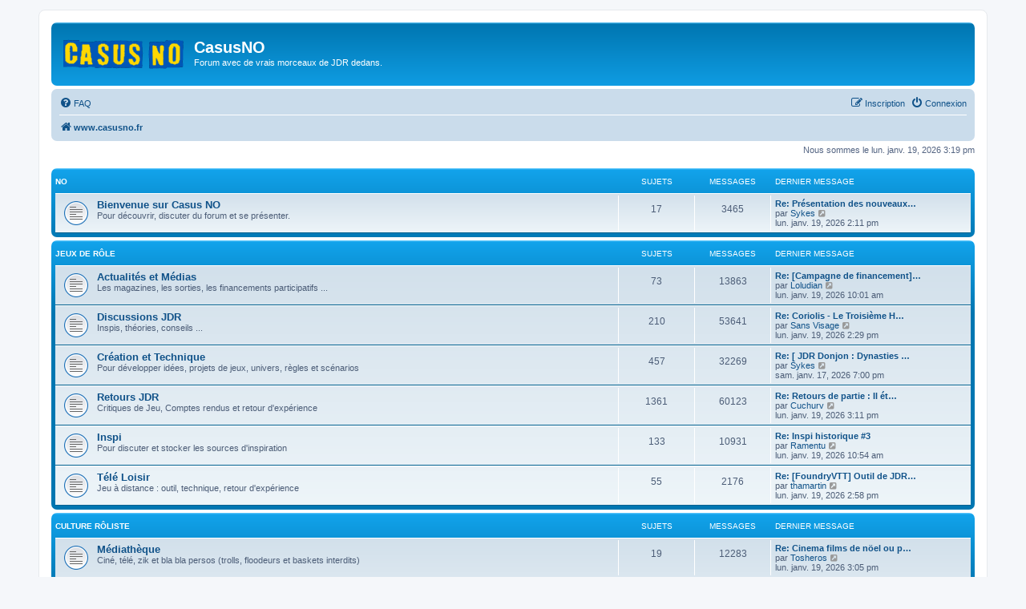

--- FILE ---
content_type: text/html; charset=UTF-8
request_url: https://casusno.fr/index.php?sid=c21ebb4d503d572f30b05b7317451921
body_size: 6668
content:
<!DOCTYPE html>
<html dir="ltr" lang="fr">
<head>
<meta charset="utf-8" />
<meta http-equiv="X-UA-Compatible" content="IE=edge">
<meta name="viewport" content="width=device-width, initial-scale=1" />

<title>CasusNO - www.casusno.fr</title>

	<link rel="alternate" type="application/atom+xml" title="Flux - CasusNO" href="/app.php/feed?sid=f230f0bec1081e874f6ad1a10cfa018d">		<link rel="alternate" type="application/atom+xml" title="Flux - Tous les forums" href="/app.php/feed/forums?sid=f230f0bec1081e874f6ad1a10cfa018d">	<link rel="alternate" type="application/atom+xml" title="Flux - Nouveaux sujets" href="/app.php/feed/topics?sid=f230f0bec1081e874f6ad1a10cfa018d">	<link rel="alternate" type="application/atom+xml" title="Flux - Sujets actifs" href="/app.php/feed/topics_active?sid=f230f0bec1081e874f6ad1a10cfa018d">			
	<link rel="canonical" href="https://casusno.fr/">

<!--
	phpBB style name: prosilver
	Based on style:   prosilver (this is the default phpBB3 style)
	Original author:  Tom Beddard ( http://www.subBlue.com/ )
	Modified by:
-->

<link href="./assets/css/font-awesome.min.css?assets_version=207" rel="stylesheet">
<link href="./styles/prosilver/theme/stylesheet.css?assets_version=207" rel="stylesheet">
<link href="./styles/prosilver/theme/fr/stylesheet.css?assets_version=207" rel="stylesheet">




<!--[if lte IE 9]>
	<link href="./styles/prosilver/theme/tweaks.css?assets_version=207" rel="stylesheet">
<![endif]-->

<style type="text/css">
    .mention {
        color: #ff0000;
    }
</style>

<link href="./ext/paul999/mention/styles/all/theme/mention.css?assets_version=207" rel="stylesheet" media="screen">



</head>
<body id="phpbb" class="nojs notouch section-index ltr ">


<div id="wrap" class="wrap">
	<a id="top" class="top-anchor" accesskey="t"></a>
	<div id="page-header">
		<div class="headerbar" role="banner">
					<div class="inner">

			<div id="site-description" class="site-description">
		<a id="logo" class="logo" href="./index.php?sid=f230f0bec1081e874f6ad1a10cfa018d" title="www.casusno.fr">
					<span class="site_logo"></span>
				</a>
				<h1>CasusNO</h1>
				<p>Forum avec de vrais morceaux de JDR dedans.</p>
				<p class="skiplink"><a href="#start_here">Accéder au contenu</a></p>
			</div>

									
			</div>
					</div>
				<div class="navbar" role="navigation">
	<div class="inner">

	<ul id="nav-main" class="nav-main linklist" role="menubar">

		<li id="quick-links" class="quick-links dropdown-container responsive-menu hidden" data-skip-responsive="true">
			<a href="#" class="dropdown-trigger">
				<i class="icon fa-bars fa-fw" aria-hidden="true"></i><span>Raccourcis</span>
			</a>
			<div class="dropdown">
				<div class="pointer"><div class="pointer-inner"></div></div>
				<ul class="dropdown-contents" role="menu">
					
					
										<li class="separator"></li>

									</ul>
			</div>
		</li>

				<li data-skip-responsive="true">
			<a href="/app.php/help/faq?sid=f230f0bec1081e874f6ad1a10cfa018d" rel="help" title="Foire aux questions" role="menuitem">
				<i class="icon fa-question-circle fa-fw" aria-hidden="true"></i><span>FAQ</span>
			</a>
		</li>
						
			<li class="rightside"  data-skip-responsive="true">
			<a href="./ucp.php?mode=login&amp;redirect=index.php&amp;sid=f230f0bec1081e874f6ad1a10cfa018d" title="Connexion" accesskey="x" role="menuitem">
				<i class="icon fa-power-off fa-fw" aria-hidden="true"></i><span>Connexion</span>
			</a>
		</li>
					<li class="rightside" data-skip-responsive="true">
				<a href="./ucp.php?mode=register&amp;sid=f230f0bec1081e874f6ad1a10cfa018d" role="menuitem">
					<i class="icon fa-pencil-square-o  fa-fw" aria-hidden="true"></i><span>Inscription</span>
				</a>
			</li>
						</ul>

	<ul id="nav-breadcrumbs" class="nav-breadcrumbs linklist navlinks" role="menubar">
				
		
		<li class="breadcrumbs" itemscope itemtype="https://schema.org/BreadcrumbList">

			
							<span class="crumb" itemtype="https://schema.org/ListItem" itemprop="itemListElement" itemscope><a itemprop="item" href="./index.php?sid=f230f0bec1081e874f6ad1a10cfa018d" accesskey="h" data-navbar-reference="index"><i class="icon fa-home fa-fw"></i><span itemprop="name">www.casusno.fr</span></a><meta itemprop="position" content="1" /></span>

			
					</li>

		
			</ul>

	</div>
</div>
	</div>

	
	<a id="start_here" class="anchor"></a>
	<div id="page-body" class="page-body" role="main">
		
		
<p class="right responsive-center time">Nous sommes le lun. janv. 19, 2026 3:19 pm</p>



	
				<div class="forabg">
			<div class="inner">
			<ul class="topiclist">
				<li class="header">
										<dl class="row-item">
						<dt><div class="list-inner"><a href="./viewforum.php?f=33&amp;sid=f230f0bec1081e874f6ad1a10cfa018d">NO</a></div></dt>
						<dd class="topics">Sujets</dd>
						<dd class="posts">Messages</dd>
						<dd class="lastpost"><span>Dernier message</span></dd>
					</dl>
									</li>
			</ul>
			<ul class="topiclist forums">
		
	
	
	
			
					<li class="row">
						<dl class="row-item forum_read">
				<dt title="Aucun message non lu">
										<div class="list-inner">
													<!--
								<a class="feed-icon-forum" title="Flux - Bienvenue sur Casus NO" href="/app.php/feed?sid=f230f0bec1081e874f6ad1a10cfa018d?f=31">
									<i class="icon fa-rss-square fa-fw icon-orange" aria-hidden="true"></i><span class="sr-only">Flux - Bienvenue sur Casus NO</span>
								</a>
							-->
																		<a href="./viewforum.php?f=31&amp;sid=f230f0bec1081e874f6ad1a10cfa018d" class="forumtitle">Bienvenue sur Casus NO</a>
						<br />Pour découvrir, discuter du forum et se présenter.												
												<div class="responsive-show" style="display: none;">
															Sujets : <strong>17</strong>
													</div>
											</div>
				</dt>
									<dd class="topics">17 <dfn>Sujets</dfn></dd>
					<dd class="posts">3465 <dfn>Messages</dfn></dd>
					<dd class="lastpost">
						<span>
																						<dfn>Dernier message</dfn>
																										<a href="./viewtopic.php?p=2301841&amp;sid=f230f0bec1081e874f6ad1a10cfa018d#p2301841" title="Re: Présentation des nouveaux arrivants" class="lastsubject">Re: Présentation des nouveaux…</a> <br />
																	par <a href="./memberlist.php?mode=viewprofile&amp;u=4503&amp;sid=f230f0bec1081e874f6ad1a10cfa018d" class="username">Sykes</a>																	<a href="./viewtopic.php?p=2301841&amp;sid=f230f0bec1081e874f6ad1a10cfa018d#p2301841" title="Consulter le dernier message">
										<i class="icon fa-external-link-square fa-fw icon-lightgray icon-md" aria-hidden="true"></i><span class="sr-only">Consulter le dernier message</span>
									</a>
																<br /><time datetime="2026-01-19T13:11:58+00:00">lun. janv. 19, 2026 2:11 pm</time>
													</span>
					</dd>
							</dl>
					</li>
			
	
				</ul>

			</div>
		</div>
	
				<div class="forabg">
			<div class="inner">
			<ul class="topiclist">
				<li class="header">
										<dl class="row-item">
						<dt><div class="list-inner"><a href="./viewforum.php?f=34&amp;sid=f230f0bec1081e874f6ad1a10cfa018d">Jeux de rôle</a></div></dt>
						<dd class="topics">Sujets</dd>
						<dd class="posts">Messages</dd>
						<dd class="lastpost"><span>Dernier message</span></dd>
					</dl>
									</li>
			</ul>
			<ul class="topiclist forums">
		
	
	
	
			
					<li class="row">
						<dl class="row-item forum_read">
				<dt title="Aucun message non lu">
										<div class="list-inner">
													<!--
								<a class="feed-icon-forum" title="Flux - Actualités et Médias" href="/app.php/feed?sid=f230f0bec1081e874f6ad1a10cfa018d?f=8">
									<i class="icon fa-rss-square fa-fw icon-orange" aria-hidden="true"></i><span class="sr-only">Flux - Actualités et Médias</span>
								</a>
							-->
																		<a href="./viewforum.php?f=8&amp;sid=f230f0bec1081e874f6ad1a10cfa018d" class="forumtitle">Actualités et Médias</a>
						<br />Les magazines, les sorties, les financements participatifs  ...												
												<div class="responsive-show" style="display: none;">
															Sujets : <strong>73</strong>
													</div>
											</div>
				</dt>
									<dd class="topics">73 <dfn>Sujets</dfn></dd>
					<dd class="posts">13863 <dfn>Messages</dfn></dd>
					<dd class="lastpost">
						<span>
																						<dfn>Dernier message</dfn>
																										<a href="./viewtopic.php?p=2301789&amp;sid=f230f0bec1081e874f6ad1a10cfa018d#p2301789" title="Re: [Campagne de financement] Le Legs de Saint-Aymond" class="lastsubject">Re: [Campagne de financement]…</a> <br />
																	par <a href="./memberlist.php?mode=viewprofile&amp;u=1770&amp;sid=f230f0bec1081e874f6ad1a10cfa018d" class="username">Loludian</a>																	<a href="./viewtopic.php?p=2301789&amp;sid=f230f0bec1081e874f6ad1a10cfa018d#p2301789" title="Consulter le dernier message">
										<i class="icon fa-external-link-square fa-fw icon-lightgray icon-md" aria-hidden="true"></i><span class="sr-only">Consulter le dernier message</span>
									</a>
																<br /><time datetime="2026-01-19T09:01:15+00:00">lun. janv. 19, 2026 10:01 am</time>
													</span>
					</dd>
							</dl>
					</li>
			
	
	
			
					<li class="row">
						<dl class="row-item forum_read">
				<dt title="Aucun message non lu">
										<div class="list-inner">
													<!--
								<a class="feed-icon-forum" title="Flux - Discussions JDR" href="/app.php/feed?sid=f230f0bec1081e874f6ad1a10cfa018d?f=24">
									<i class="icon fa-rss-square fa-fw icon-orange" aria-hidden="true"></i><span class="sr-only">Flux - Discussions JDR</span>
								</a>
							-->
																		<a href="./viewforum.php?f=24&amp;sid=f230f0bec1081e874f6ad1a10cfa018d" class="forumtitle">Discussions JDR</a>
						<br />Inspis, théories, conseils ...												
												<div class="responsive-show" style="display: none;">
															Sujets : <strong>210</strong>
													</div>
											</div>
				</dt>
									<dd class="topics">210 <dfn>Sujets</dfn></dd>
					<dd class="posts">53641 <dfn>Messages</dfn></dd>
					<dd class="lastpost">
						<span>
																						<dfn>Dernier message</dfn>
																										<a href="./viewtopic.php?p=2301845&amp;sid=f230f0bec1081e874f6ad1a10cfa018d#p2301845" title="Re: Coriolis - Le Troisième Horizon (2) : entre Firefly et les Mille et Une Nuits dans l'espace" class="lastsubject">Re: Coriolis - Le Troisième H…</a> <br />
																	par <a href="./memberlist.php?mode=viewprofile&amp;u=3322&amp;sid=f230f0bec1081e874f6ad1a10cfa018d" class="username">Sans Visage</a>																	<a href="./viewtopic.php?p=2301845&amp;sid=f230f0bec1081e874f6ad1a10cfa018d#p2301845" title="Consulter le dernier message">
										<i class="icon fa-external-link-square fa-fw icon-lightgray icon-md" aria-hidden="true"></i><span class="sr-only">Consulter le dernier message</span>
									</a>
																<br /><time datetime="2026-01-19T13:29:59+00:00">lun. janv. 19, 2026 2:29 pm</time>
													</span>
					</dd>
							</dl>
					</li>
			
	
	
			
					<li class="row">
						<dl class="row-item forum_read">
				<dt title="Aucun message non lu">
										<div class="list-inner">
													<!--
								<a class="feed-icon-forum" title="Flux - Création et Technique" href="/app.php/feed?sid=f230f0bec1081e874f6ad1a10cfa018d?f=26">
									<i class="icon fa-rss-square fa-fw icon-orange" aria-hidden="true"></i><span class="sr-only">Flux - Création et Technique</span>
								</a>
							-->
																		<a href="./viewforum.php?f=26&amp;sid=f230f0bec1081e874f6ad1a10cfa018d" class="forumtitle">Création et Technique</a>
						<br />Pour développer idées, projets de jeux, univers, règles et scénarios												
												<div class="responsive-show" style="display: none;">
															Sujets : <strong>457</strong>
													</div>
											</div>
				</dt>
									<dd class="topics">457 <dfn>Sujets</dfn></dd>
					<dd class="posts">32269 <dfn>Messages</dfn></dd>
					<dd class="lastpost">
						<span>
																						<dfn>Dernier message</dfn>
																										<a href="./viewtopic.php?p=2301628&amp;sid=f230f0bec1081e874f6ad1a10cfa018d#p2301628" title="Re: [ JDR Donjon : Dynasties et magiciens ] Après DCM, c'est DDM !" class="lastsubject">Re: [ JDR Donjon : Dynasties …</a> <br />
																	par <a href="./memberlist.php?mode=viewprofile&amp;u=4503&amp;sid=f230f0bec1081e874f6ad1a10cfa018d" class="username">Sykes</a>																	<a href="./viewtopic.php?p=2301628&amp;sid=f230f0bec1081e874f6ad1a10cfa018d#p2301628" title="Consulter le dernier message">
										<i class="icon fa-external-link-square fa-fw icon-lightgray icon-md" aria-hidden="true"></i><span class="sr-only">Consulter le dernier message</span>
									</a>
																<br /><time datetime="2026-01-17T18:00:00+00:00">sam. janv. 17, 2026 7:00 pm</time>
													</span>
					</dd>
							</dl>
					</li>
			
	
	
			
					<li class="row">
						<dl class="row-item forum_read">
				<dt title="Aucun message non lu">
										<div class="list-inner">
													<!--
								<a class="feed-icon-forum" title="Flux - Retours JDR" href="/app.php/feed?sid=f230f0bec1081e874f6ad1a10cfa018d?f=32">
									<i class="icon fa-rss-square fa-fw icon-orange" aria-hidden="true"></i><span class="sr-only">Flux - Retours JDR</span>
								</a>
							-->
																		<a href="./viewforum.php?f=32&amp;sid=f230f0bec1081e874f6ad1a10cfa018d" class="forumtitle">Retours JDR</a>
						<br />Critiques de Jeu, Comptes rendus et retour d'expérience												
												<div class="responsive-show" style="display: none;">
															Sujets : <strong>1361</strong>
													</div>
											</div>
				</dt>
									<dd class="topics">1361 <dfn>Sujets</dfn></dd>
					<dd class="posts">60123 <dfn>Messages</dfn></dd>
					<dd class="lastpost">
						<span>
																						<dfn>Dernier message</dfn>
																										<a href="./viewtopic.php?p=2301850&amp;sid=f230f0bec1081e874f6ad1a10cfa018d#p2301850" title="Re: Retours de partie : Il était une fois [Sondage en page 1]" class="lastsubject">Re: Retours de partie : Il ét…</a> <br />
																	par <a href="./memberlist.php?mode=viewprofile&amp;u=10311&amp;sid=f230f0bec1081e874f6ad1a10cfa018d" class="username">Cuchurv</a>																	<a href="./viewtopic.php?p=2301850&amp;sid=f230f0bec1081e874f6ad1a10cfa018d#p2301850" title="Consulter le dernier message">
										<i class="icon fa-external-link-square fa-fw icon-lightgray icon-md" aria-hidden="true"></i><span class="sr-only">Consulter le dernier message</span>
									</a>
																<br /><time datetime="2026-01-19T14:11:37+00:00">lun. janv. 19, 2026 3:11 pm</time>
													</span>
					</dd>
							</dl>
					</li>
			
	
	
			
					<li class="row">
						<dl class="row-item forum_read">
				<dt title="Aucun message non lu">
										<div class="list-inner">
													<!--
								<a class="feed-icon-forum" title="Flux - Inspi" href="/app.php/feed?sid=f230f0bec1081e874f6ad1a10cfa018d?f=39">
									<i class="icon fa-rss-square fa-fw icon-orange" aria-hidden="true"></i><span class="sr-only">Flux - Inspi</span>
								</a>
							-->
																		<a href="./viewforum.php?f=39&amp;sid=f230f0bec1081e874f6ad1a10cfa018d" class="forumtitle">Inspi</a>
						<br />Pour discuter et stocker les sources d'inspiration												
												<div class="responsive-show" style="display: none;">
															Sujets : <strong>133</strong>
													</div>
											</div>
				</dt>
									<dd class="topics">133 <dfn>Sujets</dfn></dd>
					<dd class="posts">10931 <dfn>Messages</dfn></dd>
					<dd class="lastpost">
						<span>
																						<dfn>Dernier message</dfn>
																										<a href="./viewtopic.php?p=2301801&amp;sid=f230f0bec1081e874f6ad1a10cfa018d#p2301801" title="Re: Inspi historique #3" class="lastsubject">Re: Inspi historique #3</a> <br />
																	par <a href="./memberlist.php?mode=viewprofile&amp;u=9575&amp;sid=f230f0bec1081e874f6ad1a10cfa018d" class="username">Ramentu</a>																	<a href="./viewtopic.php?p=2301801&amp;sid=f230f0bec1081e874f6ad1a10cfa018d#p2301801" title="Consulter le dernier message">
										<i class="icon fa-external-link-square fa-fw icon-lightgray icon-md" aria-hidden="true"></i><span class="sr-only">Consulter le dernier message</span>
									</a>
																<br /><time datetime="2026-01-19T09:54:14+00:00">lun. janv. 19, 2026 10:54 am</time>
													</span>
					</dd>
							</dl>
					</li>
			
	
	
			
					<li class="row">
						<dl class="row-item forum_read">
				<dt title="Aucun message non lu">
										<div class="list-inner">
													<!--
								<a class="feed-icon-forum" title="Flux - Télé Loisir" href="/app.php/feed?sid=f230f0bec1081e874f6ad1a10cfa018d?f=44">
									<i class="icon fa-rss-square fa-fw icon-orange" aria-hidden="true"></i><span class="sr-only">Flux - Télé Loisir</span>
								</a>
							-->
																		<a href="./viewforum.php?f=44&amp;sid=f230f0bec1081e874f6ad1a10cfa018d" class="forumtitle">Télé Loisir</a>
						<br />Jeu à distance : outil, technique, retour d'expérience												
												<div class="responsive-show" style="display: none;">
															Sujets : <strong>55</strong>
													</div>
											</div>
				</dt>
									<dd class="topics">55 <dfn>Sujets</dfn></dd>
					<dd class="posts">2176 <dfn>Messages</dfn></dd>
					<dd class="lastpost">
						<span>
																						<dfn>Dernier message</dfn>
																										<a href="./viewtopic.php?p=2301847&amp;sid=f230f0bec1081e874f6ad1a10cfa018d#p2301847" title="Re: [FoundryVTT] Outil de JDR en ligne (et sur table!)  + Systèmes en approches" class="lastsubject">Re: [FoundryVTT] Outil de JDR…</a> <br />
																	par <a href="./memberlist.php?mode=viewprofile&amp;u=7852&amp;sid=f230f0bec1081e874f6ad1a10cfa018d" class="username">thamartin</a>																	<a href="./viewtopic.php?p=2301847&amp;sid=f230f0bec1081e874f6ad1a10cfa018d#p2301847" title="Consulter le dernier message">
										<i class="icon fa-external-link-square fa-fw icon-lightgray icon-md" aria-hidden="true"></i><span class="sr-only">Consulter le dernier message</span>
									</a>
																<br /><time datetime="2026-01-19T13:58:20+00:00">lun. janv. 19, 2026 2:58 pm</time>
													</span>
					</dd>
							</dl>
					</li>
			
	
				</ul>

			</div>
		</div>
	
				<div class="forabg">
			<div class="inner">
			<ul class="topiclist">
				<li class="header">
										<dl class="row-item">
						<dt><div class="list-inner"><a href="./viewforum.php?f=35&amp;sid=f230f0bec1081e874f6ad1a10cfa018d">Culture rôliste</a></div></dt>
						<dd class="topics">Sujets</dd>
						<dd class="posts">Messages</dd>
						<dd class="lastpost"><span>Dernier message</span></dd>
					</dl>
									</li>
			</ul>
			<ul class="topiclist forums">
		
	
	
	
			
					<li class="row">
						<dl class="row-item forum_read">
				<dt title="Aucun message non lu">
										<div class="list-inner">
													<!--
								<a class="feed-icon-forum" title="Flux - Médiathèque" href="/app.php/feed?sid=f230f0bec1081e874f6ad1a10cfa018d?f=28">
									<i class="icon fa-rss-square fa-fw icon-orange" aria-hidden="true"></i><span class="sr-only">Flux - Médiathèque</span>
								</a>
							-->
																		<a href="./viewforum.php?f=28&amp;sid=f230f0bec1081e874f6ad1a10cfa018d" class="forumtitle">Médiathèque</a>
						<br />Ciné, télé, zik et bla bla persos (trolls, floodeurs et baskets interdits)												
												<div class="responsive-show" style="display: none;">
															Sujets : <strong>19</strong>
													</div>
											</div>
				</dt>
									<dd class="topics">19 <dfn>Sujets</dfn></dd>
					<dd class="posts">12283 <dfn>Messages</dfn></dd>
					<dd class="lastpost">
						<span>
																						<dfn>Dernier message</dfn>
																										<a href="./viewtopic.php?p=2301849&amp;sid=f230f0bec1081e874f6ad1a10cfa018d#p2301849" title="Re: Cinema films de nöel ou pas" class="lastsubject">Re: Cinema films de nöel ou p…</a> <br />
																	par <a href="./memberlist.php?mode=viewprofile&amp;u=2767&amp;sid=f230f0bec1081e874f6ad1a10cfa018d" class="username">Tosheros</a>																	<a href="./viewtopic.php?p=2301849&amp;sid=f230f0bec1081e874f6ad1a10cfa018d#p2301849" title="Consulter le dernier message">
										<i class="icon fa-external-link-square fa-fw icon-lightgray icon-md" aria-hidden="true"></i><span class="sr-only">Consulter le dernier message</span>
									</a>
																<br /><time datetime="2026-01-19T14:05:22+00:00">lun. janv. 19, 2026 3:05 pm</time>
													</span>
					</dd>
							</dl>
					</li>
			
	
	
			
					<li class="row">
						<dl class="row-item forum_read">
				<dt title="Aucun message non lu">
										<div class="list-inner">
													<!--
								<a class="feed-icon-forum" title="Flux - Jeux pas droles" href="/app.php/feed?sid=f230f0bec1081e874f6ad1a10cfa018d?f=18">
									<i class="icon fa-rss-square fa-fw icon-orange" aria-hidden="true"></i><span class="sr-only">Flux - Jeux pas droles</span>
								</a>
							-->
																		<a href="./viewforum.php?f=18&amp;sid=f230f0bec1081e874f6ad1a10cfa018d" class="forumtitle">Jeux pas droles</a>
						<br />Jeux de carte, de plateau, de société, jeux-vidéo, mmo ...												
												<div class="responsive-show" style="display: none;">
															Sujets : <strong>8</strong>
													</div>
											</div>
				</dt>
									<dd class="topics">8 <dfn>Sujets</dfn></dd>
					<dd class="posts">5981 <dfn>Messages</dfn></dd>
					<dd class="lastpost">
						<span>
																						<dfn>Dernier message</dfn>
																										<a href="./viewtopic.php?p=2301796&amp;sid=f230f0bec1081e874f6ad1a10cfa018d#p2301796" title="Re: MtG II : Rustiques Studies" class="lastsubject">Re: MtG II : Rustiques Studies</a> <br />
																	par <a href="./memberlist.php?mode=viewprofile&amp;u=2235&amp;sid=f230f0bec1081e874f6ad1a10cfa018d" class="username">Islayre d'Argolh</a>																	<a href="./viewtopic.php?p=2301796&amp;sid=f230f0bec1081e874f6ad1a10cfa018d#p2301796" title="Consulter le dernier message">
										<i class="icon fa-external-link-square fa-fw icon-lightgray icon-md" aria-hidden="true"></i><span class="sr-only">Consulter le dernier message</span>
									</a>
																<br /><time datetime="2026-01-19T09:37:41+00:00">lun. janv. 19, 2026 10:37 am</time>
													</span>
					</dd>
							</dl>
					</li>
			
	
	
			
					<li class="row">
						<dl class="row-item forum_read">
				<dt title="Aucun message non lu">
										<div class="list-inner">
													<!--
								<a class="feed-icon-forum" title="Flux - Conventions, binouzes et recherche de joueurs" href="/app.php/feed?sid=f230f0bec1081e874f6ad1a10cfa018d?f=12">
									<i class="icon fa-rss-square fa-fw icon-orange" aria-hidden="true"></i><span class="sr-only">Flux - Conventions, binouzes et recherche de joueurs</span>
								</a>
							-->
																		<a href="./viewforum.php?f=12&amp;sid=f230f0bec1081e874f6ad1a10cfa018d" class="forumtitle">Conventions, binouzes et recherche de joueurs</a>
						<br />Pour trouver des gens pour faire des jeux												
												<div class="responsive-show" style="display: none;">
															Sujets : <strong>35</strong>
													</div>
											</div>
				</dt>
									<dd class="topics">35 <dfn>Sujets</dfn></dd>
					<dd class="posts">1066 <dfn>Messages</dfn></dd>
					<dd class="lastpost">
						<span>
																						<dfn>Dernier message</dfn>
																										<a href="./viewtopic.php?p=2301438&amp;sid=f230f0bec1081e874f6ad1a10cfa018d#p2301438" title="Recherche Table Virtuel - D&amp;D 5e 2014" class="lastsubject">Recherche Table Virtuel - D&amp;D…</a> <br />
																	par <a href="./memberlist.php?mode=viewprofile&amp;u=13536&amp;sid=f230f0bec1081e874f6ad1a10cfa018d" class="username">AlexCw</a>																	<a href="./viewtopic.php?p=2301438&amp;sid=f230f0bec1081e874f6ad1a10cfa018d#p2301438" title="Consulter le dernier message">
										<i class="icon fa-external-link-square fa-fw icon-lightgray icon-md" aria-hidden="true"></i><span class="sr-only">Consulter le dernier message</span>
									</a>
																<br /><time datetime="2026-01-16T09:52:37+00:00">ven. janv. 16, 2026 10:52 am</time>
													</span>
					</dd>
							</dl>
					</li>
			
	
				</ul>

			</div>
		</div>
	
				<div class="forabg">
			<div class="inner">
			<ul class="topiclist">
				<li class="header">
										<dl class="row-item">
						<dt><div class="list-inner"><a href="./viewforum.php?f=42&amp;sid=f230f0bec1081e874f6ad1a10cfa018d">Actualités</a></div></dt>
						<dd class="topics">Sujets</dd>
						<dd class="posts">Messages</dd>
						<dd class="lastpost"><span>Dernier message</span></dd>
					</dl>
									</li>
			</ul>
			<ul class="topiclist forums">
		
	
	
	
			
					<li class="row">
						<dl class="row-item forum_read">
				<dt title="Aucun message non lu">
										<div class="list-inner">
													<!--
								<a class="feed-icon-forum" title="Flux - Actualités" href="/app.php/feed?sid=f230f0bec1081e874f6ad1a10cfa018d?f=43">
									<i class="icon fa-rss-square fa-fw icon-orange" aria-hidden="true"></i><span class="sr-only">Flux - Actualités</span>
								</a>
							-->
																		<a href="./viewforum.php?f=43&amp;sid=f230f0bec1081e874f6ad1a10cfa018d" class="forumtitle">Actualités</a>
						<br />Pour discuter sereinement de l'actualité												
												<div class="responsive-show" style="display: none;">
															Sujets : <strong>9</strong>
													</div>
											</div>
				</dt>
									<dd class="topics">9 <dfn>Sujets</dfn></dd>
					<dd class="posts">4921 <dfn>Messages</dfn></dd>
					<dd class="lastpost">
						<span>
																						<dfn>Dernier message</dfn>
																										<a href="./viewtopic.php?p=2301846&amp;sid=f230f0bec1081e874f6ad1a10cfa018d#p2301846" title="Re: [Politique US] COPS, c'était pas un mode d'emploi !" class="lastsubject">Re: [Politique US] COPS, c'ét…</a> <br />
																	par <a href="./memberlist.php?mode=viewprofile&amp;u=2293&amp;sid=f230f0bec1081e874f6ad1a10cfa018d" class="username">Deimoss</a>																	<a href="./viewtopic.php?p=2301846&amp;sid=f230f0bec1081e874f6ad1a10cfa018d#p2301846" title="Consulter le dernier message">
										<i class="icon fa-external-link-square fa-fw icon-lightgray icon-md" aria-hidden="true"></i><span class="sr-only">Consulter le dernier message</span>
									</a>
																<br /><time datetime="2026-01-19T13:38:27+00:00">lun. janv. 19, 2026 2:38 pm</time>
													</span>
					</dd>
							</dl>
					</li>
			
	
				</ul>

			</div>
		</div>
	
				<div class="forabg">
			<div class="inner">
			<ul class="topiclist">
				<li class="header">
										<dl class="row-item">
						<dt><div class="list-inner"><a href="./viewforum.php?f=36&amp;sid=f230f0bec1081e874f6ad1a10cfa018d">Les petites annonces</a></div></dt>
						<dd class="topics">Sujets</dd>
						<dd class="posts">Messages</dd>
						<dd class="lastpost"><span>Dernier message</span></dd>
					</dl>
									</li>
			</ul>
			<ul class="topiclist forums">
		
	
	
	
			
					<li class="row">
						<dl class="row-item forum_read">
				<dt title="Aucun message non lu">
										<div class="list-inner">
													<!--
								<a class="feed-icon-forum" title="Flux - Je vends" href="/app.php/feed?sid=f230f0bec1081e874f6ad1a10cfa018d?f=25">
									<i class="icon fa-rss-square fa-fw icon-orange" aria-hidden="true"></i><span class="sr-only">Flux - Je vends</span>
								</a>
							-->
																		<a href="./viewforum.php?f=25&amp;sid=f230f0bec1081e874f6ad1a10cfa018d" class="forumtitle">Je vends</a>
						<br />Les annonces de vente												
												<div class="responsive-show" style="display: none;">
															Sujets : <strong>130</strong>
													</div>
											</div>
				</dt>
									<dd class="topics">130 <dfn>Sujets</dfn></dd>
					<dd class="posts">6823 <dfn>Messages</dfn></dd>
					<dd class="lastpost">
						<span>
																						<dfn>Dernier message</dfn>
																										<a href="./viewtopic.php?p=2301771&amp;sid=f230f0bec1081e874f6ad1a10cfa018d#p2301771" title="Re: Metro 2033, Changelin les Disparus, Polaris 3.1" class="lastsubject">Re: Metro 2033, Changelin les…</a> <br />
																	par <a href="./memberlist.php?mode=viewprofile&amp;u=10117&amp;sid=f230f0bec1081e874f6ad1a10cfa018d" class="username">Jacknife</a>																	<a href="./viewtopic.php?p=2301771&amp;sid=f230f0bec1081e874f6ad1a10cfa018d#p2301771" title="Consulter le dernier message">
										<i class="icon fa-external-link-square fa-fw icon-lightgray icon-md" aria-hidden="true"></i><span class="sr-only">Consulter le dernier message</span>
									</a>
																<br /><time datetime="2026-01-19T07:37:24+00:00">lun. janv. 19, 2026 8:37 am</time>
													</span>
					</dd>
							</dl>
					</li>
			
	
	
			
					<li class="row">
						<dl class="row-item forum_read">
				<dt title="Aucun message non lu">
										<div class="list-inner">
													<!--
								<a class="feed-icon-forum" title="Flux - Je recherche" href="/app.php/feed?sid=f230f0bec1081e874f6ad1a10cfa018d?f=11">
									<i class="icon fa-rss-square fa-fw icon-orange" aria-hidden="true"></i><span class="sr-only">Flux - Je recherche</span>
								</a>
							-->
																		<a href="./viewforum.php?f=11&amp;sid=f230f0bec1081e874f6ad1a10cfa018d" class="forumtitle">Je recherche</a>
						<br />Les annonces d'achat												
												<div class="responsive-show" style="display: none;">
															Sujets : <strong>85</strong>
													</div>
											</div>
				</dt>
									<dd class="topics">85 <dfn>Sujets</dfn></dd>
					<dd class="posts">1218 <dfn>Messages</dfn></dd>
					<dd class="lastpost">
						<span>
																						<dfn>Dernier message</dfn>
																										<a href="./viewtopic.php?p=2301814&amp;sid=f230f0bec1081e874f6ad1a10cfa018d#p2301814" title="Warhammer V3 en VO et dés" class="lastsubject">Warhammer V3 en VO et dés</a> <br />
																	par <a href="./memberlist.php?mode=viewprofile&amp;u=651&amp;sid=f230f0bec1081e874f6ad1a10cfa018d" class="username">idczak</a>																	<a href="./viewtopic.php?p=2301814&amp;sid=f230f0bec1081e874f6ad1a10cfa018d#p2301814" title="Consulter le dernier message">
										<i class="icon fa-external-link-square fa-fw icon-lightgray icon-md" aria-hidden="true"></i><span class="sr-only">Consulter le dernier message</span>
									</a>
																<br /><time datetime="2026-01-19T10:52:47+00:00">lun. janv. 19, 2026 11:52 am</time>
													</span>
					</dd>
							</dl>
					</li>
			
	
				</ul>

			</div>
		</div>
	
				<div class="forabg">
			<div class="inner">
			<ul class="topiclist">
				<li class="header">
										<dl class="row-item">
						<dt><div class="list-inner"><a href="./viewforum.php?f=38&amp;sid=f230f0bec1081e874f6ad1a10cfa018d">Archives</a></div></dt>
						<dd class="topics">Sujets</dd>
						<dd class="posts">Messages</dd>
						<dd class="lastpost"><span>Dernier message</span></dd>
					</dl>
									</li>
			</ul>
			<ul class="topiclist forums">
		
	
	
	
			
					<li class="row">
						<dl class="row-item forum_read_locked">
				<dt title="Forum verrouillé">
										<div class="list-inner">
													<!--
								<a class="feed-icon-forum" title="Flux - Collector" href="/app.php/feed?sid=f230f0bec1081e874f6ad1a10cfa018d?f=29">
									<i class="icon fa-rss-square fa-fw icon-orange" aria-hidden="true"></i><span class="sr-only">Flux - Collector</span>
								</a>
							-->
																		<a href="./viewforum.php?f=29&amp;sid=f230f0bec1081e874f6ad1a10cfa018d" class="forumtitle">Collector</a>
						<br />Pour stocker les vieilleries.												
												<div class="responsive-show" style="display: none;">
															Sujets : <strong>33</strong>
													</div>
											</div>
				</dt>
									<dd class="topics">33 <dfn>Sujets</dfn></dd>
					<dd class="posts">34417 <dfn>Messages</dfn></dd>
					<dd class="lastpost">
						<span>
																						<dfn>Dernier message</dfn>
																										<a href="./viewtopic.php?p=2195333&amp;sid=f230f0bec1081e874f6ad1a10cfa018d#p2195333" title="Re: BARBARIANS OF LEMURIA Mythic VF - Les barbares (et le 2ème supplément) sont à nos portes !!!" class="lastsubject">Re: BARBARIANS OF LEMURIA Myt…</a> <br />
																	par <a href="./memberlist.php?mode=viewprofile&amp;u=5791&amp;sid=f230f0bec1081e874f6ad1a10cfa018d" class="username">glamourous.sam</a>																	<a href="./viewtopic.php?p=2195333&amp;sid=f230f0bec1081e874f6ad1a10cfa018d#p2195333" title="Consulter le dernier message">
										<i class="icon fa-external-link-square fa-fw icon-lightgray icon-md" aria-hidden="true"></i><span class="sr-only">Consulter le dernier message</span>
									</a>
																<br /><time datetime="2023-11-23T14:03:23+00:00">jeu. nov. 23, 2023 3:03 pm</time>
													</span>
					</dd>
							</dl>
					</li>
			
	
	
			
					<li class="row">
						<dl class="row-item forum_read_locked">
				<dt title="Forum verrouillé">
										<div class="list-inner">
													<!--
								<a class="feed-icon-forum" title="Flux - Game Chef 2017" href="/app.php/feed?sid=f230f0bec1081e874f6ad1a10cfa018d?f=40">
									<i class="icon fa-rss-square fa-fw icon-orange" aria-hidden="true"></i><span class="sr-only">Flux - Game Chef 2017</span>
								</a>
							-->
																		<a href="./viewforum.php?f=40&amp;sid=f230f0bec1081e874f6ad1a10cfa018d" class="forumtitle">Game Chef 2017</a>
						<br />Forum temporaire pour ceux qui participent au concours - début 29 juin.												
												<div class="responsive-show" style="display: none;">
															Sujets : <strong>41</strong>
													</div>
											</div>
				</dt>
									<dd class="topics">41 <dfn>Sujets</dfn></dd>
					<dd class="posts">260 <dfn>Messages</dfn></dd>
					<dd class="lastpost">
						<span>
																						<dfn>Dernier message</dfn>
																										<a href="./viewtopic.php?p=1628882&amp;sid=f230f0bec1081e874f6ad1a10cfa018d#p1628882" title="Re: Dans les brumes - un hommage à Stephen King" class="lastsubject">Re: Dans les brumes - un homm…</a> <br />
																	par <a href="./memberlist.php?mode=viewprofile&amp;u=383&amp;sid=f230f0bec1081e874f6ad1a10cfa018d" class="username">Khelren</a>																	<a href="./viewtopic.php?p=1628882&amp;sid=f230f0bec1081e874f6ad1a10cfa018d#p1628882" title="Consulter le dernier message">
										<i class="icon fa-external-link-square fa-fw icon-lightgray icon-md" aria-hidden="true"></i><span class="sr-only">Consulter le dernier message</span>
									</a>
																<br /><time datetime="2017-08-15T18:26:02+00:00">mar. août 15, 2017 8:26 pm</time>
													</span>
					</dd>
							</dl>
					</li>
			
				</ul>

			</div>
		</div>
		


	<form method="post" action="./ucp.php?mode=login&amp;sid=f230f0bec1081e874f6ad1a10cfa018d" class="headerspace">
	<h3><a href="./ucp.php?mode=login&amp;redirect=index.php&amp;sid=f230f0bec1081e874f6ad1a10cfa018d">Connexion</a>&nbsp; &bull; &nbsp;<a href="./ucp.php?mode=register&amp;sid=f230f0bec1081e874f6ad1a10cfa018d">Inscription</a></h3>
		<fieldset class="quick-login">
			<label for="username"><span>Nom d’utilisateur :</span> <input type="text" tabindex="1" name="username" id="username" size="10" class="inputbox" title="Nom d’utilisateur" /></label>
			<label for="password"><span>Mot de passe :</span> <input type="password" tabindex="2" name="password" id="password" size="10" class="inputbox" title="Mot de passe" autocomplete="off" /></label>
							<a href="/app.php/user/forgot_password?sid=f230f0bec1081e874f6ad1a10cfa018d">J’ai oublié mon mot de passe</a>
										<span class="responsive-hide">|</span> <label for="autologin">Se souvenir de moi <input type="checkbox" tabindex="4" name="autologin" id="autologin" /></label>
						<input type="submit" tabindex="5" name="login" value="Connexion" class="button2" />
			<input type="hidden" name="redirect" value="./index.php?sid=f230f0bec1081e874f6ad1a10cfa018d" />
<input type="hidden" name="creation_time" value="1768832375" />
<input type="hidden" name="form_token" value="db01cac048cfdd4f0f8aff7938dbeed9c04f3bcb" />

			
		</fieldset>
	</form>


	<div class="stat-block online-list">
		<h3>Qui est en ligne ?</h3>		<p>
						Au total, il y a <strong>192</strong> utilisateurs en ligne :: 18 inscrits, 6 invisibles et 168 invités (selon le nombre d’utilisateurs actifs des 5 dernières minutes)<br />Le nombre maximal d’utilisateurs en ligne simultanément a été de <strong>3025</strong> le mer. déc. 24, 2025 5:39 am<br /> 
								</p>
	</div>



	<div class="stat-block statistics">
		<h3>Statistiques</h3>
		<p>
						<strong>1190179</strong> messages &bull; <strong>2753</strong> sujets &bull; <strong>10642</strong> membres &bull; Notre membre le plus récent est <strong><a href="./memberlist.php?mode=viewprofile&amp;u=13618&amp;sid=f230f0bec1081e874f6ad1a10cfa018d" class="username">rolland104</a></strong>
					</p>
	</div>


			</div>


<div id="page-footer" class="page-footer" role="contentinfo">
	<div class="navbar" role="navigation">
	<div class="inner">

	<ul id="nav-footer" class="nav-footer linklist" role="menubar">
		<li class="breadcrumbs">
									<span class="crumb"><a href="./index.php?sid=f230f0bec1081e874f6ad1a10cfa018d" data-navbar-reference="index"><i class="icon fa-home fa-fw" aria-hidden="true"></i><span>www.casusno.fr</span></a></span>					</li>
		
				<li class="rightside">Fuseau horaire sur <span title="Europe/Paris">UTC+01:00</span></li>
							<li class="rightside">
				<a href="/app.php/user/delete_cookies?sid=f230f0bec1081e874f6ad1a10cfa018d" data-ajax="true" data-refresh="true" role="menuitem">
					<i class="icon fa-trash fa-fw" aria-hidden="true"></i><span>Supprimer les cookies</span>
				</a>
			</li>
														</ul>

	</div>
</div>

	<div class="copyright">
				<p class="footer-row">
			<span class="footer-copyright">Développé par <a href="https://www.phpbb.com/">phpBB</a>&reg; Forum Software &copy; phpBB Limited</span>
		</p>
				<p class="footer-row">
			<span class="footer-copyright"><a href="https://www.phpbb.com/customise/db/translation/french/">Traduction française officielle</a> &copy; <a href="https://www.qiaeru.com">Qiaeru</a></span>
		</p>
						<p class="footer-row" role="menu">
			<a class="footer-link" href="./ucp.php?mode=privacy&amp;sid=f230f0bec1081e874f6ad1a10cfa018d" title="Confidentialité" role="menuitem">
				<span class="footer-link-text">Confidentialité</span>
			</a>
			|
			<a class="footer-link" href="./ucp.php?mode=terms&amp;sid=f230f0bec1081e874f6ad1a10cfa018d" title="Conditions" role="menuitem">
				<span class="footer-link-text">Conditions</span>
			</a>
		</p>
					</div>

	<div id="darkenwrapper" class="darkenwrapper" data-ajax-error-title="Erreur AJAX" data-ajax-error-text="Une erreur est survenue lors du traitement de votre requête." data-ajax-error-text-abort="La requête a été interrompue par l’utilisateur." data-ajax-error-text-timeout="Votre requête a expiré prématurément. Veuillez réessayer." data-ajax-error-text-parsererror="Une erreur est survenue lors du traitement de votre requête et le serveur a renvoyé une réponse invalide.">
		<div id="darken" class="darken">&nbsp;</div>
	</div>

	<div id="phpbb_alert" class="phpbb_alert" data-l-err="Erreur" data-l-timeout-processing-req="Le délai a été dépassé.">
		<a href="#" class="alert_close">
			<i class="icon fa-times-circle fa-fw" aria-hidden="true"></i>
		</a>
		<h3 class="alert_title">&nbsp;</h3><p class="alert_text"></p>
	</div>
	<div id="phpbb_confirm" class="phpbb_alert">
		<a href="#" class="alert_close">
			<i class="icon fa-times-circle fa-fw" aria-hidden="true"></i>
		</a>
		<div class="alert_text"></div>
	</div>
</div>

</div>

<div>
	<a id="bottom" class="anchor" accesskey="z"></a>
	</div>

<script src="./assets/javascript/jquery-3.7.1.min.js?assets_version=207"></script>
<script src="./assets/javascript/core.js?assets_version=207"></script>


<script>
(function($) {  // Avoid conflicts with other libraries

'use strict';

	phpbb.addAjaxCallback('reporttosfs', function(data) {
		if (data.postid !== "undefined") {
			$('#sfs' + data.postid).hide();
			phpbb.closeDarkenWrapper(5000);
		}
	});

})(jQuery);
</script>
<script src="./styles/prosilver/template/forum_fn.js?assets_version=207"></script>
<script src="./styles/prosilver/template/ajax.js?assets_version=207"></script>



</body>
</html>
